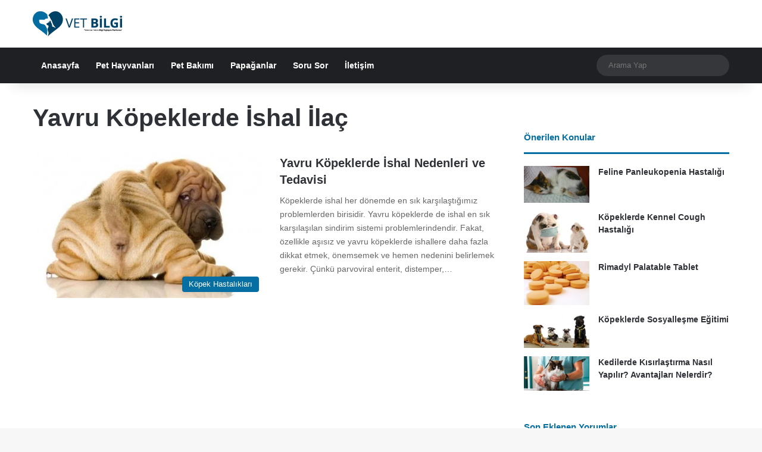

--- FILE ---
content_type: text/html; charset=UTF-8
request_url: https://www.vetbilgi.com/etiket/yavru-kopeklerde-ishal-ilac/
body_size: 20867
content:
<!DOCTYPE html><html lang="tr" class="" data-skin="light" prefix="og: https://ogp.me/ns#"><head><script data-no-optimize="1">var litespeed_docref=sessionStorage.getItem("litespeed_docref");litespeed_docref&&(Object.defineProperty(document,"referrer",{get:function(){return litespeed_docref}}),sessionStorage.removeItem("litespeed_docref"));</script> <meta charset="UTF-8" /><link rel="profile" href="https://gmpg.org/xfn/11" /><meta http-equiv='x-dns-prefetch-control' content='on'><link rel='dns-prefetch' href='//cdnjs.cloudflare.com' /><link rel='dns-prefetch' href='//ajax.googleapis.com' /><link rel='dns-prefetch' href='//fonts.googleapis.com' /><link rel='dns-prefetch' href='//fonts.gstatic.com' /><link rel='dns-prefetch' href='//s.gravatar.com' /><link rel='dns-prefetch' href='//www.google-analytics.com' /><style>img:is([sizes="auto" i], [sizes^="auto," i]) { contain-intrinsic-size: 3000px 1500px }</style><title>Yavru Köpeklerde İshal İlaç | VetBilgi</title><meta name="robots" content="follow, index, max-snippet:-1, max-video-preview:-1, max-image-preview:large"/><link rel="canonical" href="https://www.vetbilgi.com/etiket/yavru-kopeklerde-ishal-ilac/" /><meta property="og:locale" content="tr_TR" /><meta property="og:type" content="article" /><meta property="og:title" content="Yavru Köpeklerde İshal İlaç | VetBilgi" /><meta property="og:url" content="https://www.vetbilgi.com/etiket/yavru-kopeklerde-ishal-ilac/" /><meta property="og:site_name" content="VetBilgi" /><meta name="twitter:card" content="summary_large_image" /><meta name="twitter:title" content="Yavru Köpeklerde İshal İlaç | VetBilgi" /><meta name="twitter:label1" content="Yazılar" /><meta name="twitter:data1" content="1" /> <script type="application/ld+json" class="rank-math-schema">{"@context":"https://schema.org","@graph":[{"@type":"Person","@id":"https://www.vetbilgi.com/#person","name":"H\u00fcseyin \u00d6zeren"},{"@type":"WebSite","@id":"https://www.vetbilgi.com/#website","url":"https://www.vetbilgi.com","name":"VetBilgi","publisher":{"@id":"https://www.vetbilgi.com/#person"},"inLanguage":"tr"},{"@type":"BreadcrumbList","@id":"https://www.vetbilgi.com/etiket/yavru-kopeklerde-ishal-ilac/#breadcrumb","itemListElement":[{"@type":"ListItem","position":"1","item":{"@id":"https://www.vetbilgi.com","name":"Home"}},{"@type":"ListItem","position":"2","item":{"@id":"https://www.vetbilgi.com/etiket/yavru-kopeklerde-ishal-ilac/","name":"Yavru K\u00f6peklerde \u0130shal \u0130la\u00e7"}}]},{"@type":"CollectionPage","@id":"https://www.vetbilgi.com/etiket/yavru-kopeklerde-ishal-ilac/#webpage","url":"https://www.vetbilgi.com/etiket/yavru-kopeklerde-ishal-ilac/","name":"Yavru K\u00f6peklerde \u0130shal \u0130la\u00e7 | VetBilgi","isPartOf":{"@id":"https://www.vetbilgi.com/#website"},"inLanguage":"tr","breadcrumb":{"@id":"https://www.vetbilgi.com/etiket/yavru-kopeklerde-ishal-ilac/#breadcrumb"}}]}</script> <link rel="alternate" type="application/rss+xml" title="VetBilgi &raquo; akışı" href="https://www.vetbilgi.com/feed/" /><link rel="alternate" type="application/rss+xml" title="VetBilgi &raquo; yorum akışı" href="https://www.vetbilgi.com/comments/feed/" /> <script type="litespeed/javascript">try{if('undefined'!=typeof localStorage){var tieSkin=localStorage.getItem('tie-skin')}
var html=document.getElementsByTagName('html')[0].classList,htmlSkin='light';if(html.contains('dark-skin')){htmlSkin='dark'}
if(tieSkin!=null&&tieSkin!=htmlSkin){html.add('tie-skin-inverted');var tieSkinInverted=!0}
if(tieSkin=='dark'){html.add('dark-skin')}else if(tieSkin=='light'){html.remove('dark-skin')}}catch(e){console.log(e)}</script> <link rel="alternate" type="application/rss+xml" title="VetBilgi &raquo; Yavru Köpeklerde İshal İlaç etiket akışı" href="https://www.vetbilgi.com/etiket/yavru-kopeklerde-ishal-ilac/feed/" /><style type="text/css">:root{				
			--tie-preset-gradient-1: linear-gradient(135deg, rgba(6, 147, 227, 1) 0%, rgb(155, 81, 224) 100%);
			--tie-preset-gradient-2: linear-gradient(135deg, rgb(122, 220, 180) 0%, rgb(0, 208, 130) 100%);
			--tie-preset-gradient-3: linear-gradient(135deg, rgba(252, 185, 0, 1) 0%, rgba(255, 105, 0, 1) 100%);
			--tie-preset-gradient-4: linear-gradient(135deg, rgba(255, 105, 0, 1) 0%, rgb(207, 46, 46) 100%);
			--tie-preset-gradient-5: linear-gradient(135deg, rgb(238, 238, 238) 0%, rgb(169, 184, 195) 100%);
			--tie-preset-gradient-6: linear-gradient(135deg, rgb(74, 234, 220) 0%, rgb(151, 120, 209) 20%, rgb(207, 42, 186) 40%, rgb(238, 44, 130) 60%, rgb(251, 105, 98) 80%, rgb(254, 248, 76) 100%);
			--tie-preset-gradient-7: linear-gradient(135deg, rgb(255, 206, 236) 0%, rgb(152, 150, 240) 100%);
			--tie-preset-gradient-8: linear-gradient(135deg, rgb(254, 205, 165) 0%, rgb(254, 45, 45) 50%, rgb(107, 0, 62) 100%);
			--tie-preset-gradient-9: linear-gradient(135deg, rgb(255, 203, 112) 0%, rgb(199, 81, 192) 50%, rgb(65, 88, 208) 100%);
			--tie-preset-gradient-10: linear-gradient(135deg, rgb(255, 245, 203) 0%, rgb(182, 227, 212) 50%, rgb(51, 167, 181) 100%);
			--tie-preset-gradient-11: linear-gradient(135deg, rgb(202, 248, 128) 0%, rgb(113, 206, 126) 100%);
			--tie-preset-gradient-12: linear-gradient(135deg, rgb(2, 3, 129) 0%, rgb(40, 116, 252) 100%);
			--tie-preset-gradient-13: linear-gradient(135deg, #4D34FA, #ad34fa);
			--tie-preset-gradient-14: linear-gradient(135deg, #0057FF, #31B5FF);
			--tie-preset-gradient-15: linear-gradient(135deg, #FF007A, #FF81BD);
			--tie-preset-gradient-16: linear-gradient(135deg, #14111E, #4B4462);
			--tie-preset-gradient-17: linear-gradient(135deg, #F32758, #FFC581);

			
					--main-nav-background: #1f2024;
					--main-nav-secondry-background: rgba(0,0,0,0.2);
					--main-nav-primary-color: #0088ff;
					--main-nav-contrast-primary-color: #FFFFFF;
					--main-nav-text-color: #FFFFFF;
					--main-nav-secondry-text-color: rgba(225,255,255,0.5);
					--main-nav-main-border-color: rgba(255,255,255,0.07);
					--main-nav-secondry-border-color: rgba(255,255,255,0.04);
				
			}</style><meta name="viewport" content="width=device-width, initial-scale=1.0" /><style id="litespeed-ccss">:root{--tie-preset-gradient-1:linear-gradient(135deg,rgba(6,147,227,1) 0%,#9b51e0 100%);--tie-preset-gradient-2:linear-gradient(135deg,#7adcb4 0%,#00d082 100%);--tie-preset-gradient-3:linear-gradient(135deg,rgba(252,185,0,1) 0%,rgba(255,105,0,1) 100%);--tie-preset-gradient-4:linear-gradient(135deg,rgba(255,105,0,1) 0%,#cf2e2e 100%);--tie-preset-gradient-5:linear-gradient(135deg,#eee 0%,#a9b8c3 100%);--tie-preset-gradient-6:linear-gradient(135deg,#4aeadc 0%,#9778d1 20%,#cf2aba 40%,#ee2c82 60%,#fb6962 80%,#fef84c 100%);--tie-preset-gradient-7:linear-gradient(135deg,#ffceec 0%,#9896f0 100%);--tie-preset-gradient-8:linear-gradient(135deg,#fecda5 0%,#fe2d2d 50%,#6b003e 100%);--tie-preset-gradient-9:linear-gradient(135deg,#ffcb70 0%,#c751c0 50%,#4158d0 100%);--tie-preset-gradient-10:linear-gradient(135deg,#fff5cb 0%,#b6e3d4 50%,#33a7b5 100%);--tie-preset-gradient-11:linear-gradient(135deg,#caf880 0%,#71ce7e 100%);--tie-preset-gradient-12:linear-gradient(135deg,#020381 0%,#2874fc 100%);--tie-preset-gradient-13:linear-gradient(135deg,#4d34fa,#ad34fa);--tie-preset-gradient-14:linear-gradient(135deg,#0057ff,#31b5ff);--tie-preset-gradient-15:linear-gradient(135deg,#ff007a,#ff81bd);--tie-preset-gradient-16:linear-gradient(135deg,#14111e,#4b4462);--tie-preset-gradient-17:linear-gradient(135deg,#f32758,#ffc581);--main-nav-background:#1f2024;--main-nav-secondry-background:rgba(0,0,0,.2);--main-nav-primary-color:#08f;--main-nav-contrast-primary-color:#fff;--main-nav-text-color:#fff;--main-nav-secondry-text-color:rgba(225,255,255,.5);--main-nav-main-border-color:rgba(255,255,255,.07);--main-nav-secondry-border-color:rgba(255,255,255,.04)}body{--wp--preset--color--black:#000;--wp--preset--color--cyan-bluish-gray:#abb8c3;--wp--preset--color--white:#fff;--wp--preset--color--pale-pink:#f78da7;--wp--preset--color--vivid-red:#cf2e2e;--wp--preset--color--luminous-vivid-orange:#ff6900;--wp--preset--color--luminous-vivid-amber:#fcb900;--wp--preset--color--light-green-cyan:#7bdcb5;--wp--preset--color--vivid-green-cyan:#00d084;--wp--preset--color--pale-cyan-blue:#8ed1fc;--wp--preset--color--vivid-cyan-blue:#0693e3;--wp--preset--color--vivid-purple:#9b51e0;--wp--preset--gradient--vivid-cyan-blue-to-vivid-purple:linear-gradient(135deg,rgba(6,147,227,1) 0%,#9b51e0 100%);--wp--preset--gradient--light-green-cyan-to-vivid-green-cyan:linear-gradient(135deg,#7adcb4 0%,#00d082 100%);--wp--preset--gradient--luminous-vivid-amber-to-luminous-vivid-orange:linear-gradient(135deg,rgba(252,185,0,1) 0%,rgba(255,105,0,1) 100%);--wp--preset--gradient--luminous-vivid-orange-to-vivid-red:linear-gradient(135deg,rgba(255,105,0,1) 0%,#cf2e2e 100%);--wp--preset--gradient--very-light-gray-to-cyan-bluish-gray:linear-gradient(135deg,#eee 0%,#a9b8c3 100%);--wp--preset--gradient--cool-to-warm-spectrum:linear-gradient(135deg,#4aeadc 0%,#9778d1 20%,#cf2aba 40%,#ee2c82 60%,#fb6962 80%,#fef84c 100%);--wp--preset--gradient--blush-light-purple:linear-gradient(135deg,#ffceec 0%,#9896f0 100%);--wp--preset--gradient--blush-bordeaux:linear-gradient(135deg,#fecda5 0%,#fe2d2d 50%,#6b003e 100%);--wp--preset--gradient--luminous-dusk:linear-gradient(135deg,#ffcb70 0%,#c751c0 50%,#4158d0 100%);--wp--preset--gradient--pale-ocean:linear-gradient(135deg,#fff5cb 0%,#b6e3d4 50%,#33a7b5 100%);--wp--preset--gradient--electric-grass:linear-gradient(135deg,#caf880 0%,#71ce7e 100%);--wp--preset--gradient--midnight:linear-gradient(135deg,#020381 0%,#2874fc 100%);--wp--preset--font-size--small:13px;--wp--preset--font-size--medium:20px;--wp--preset--font-size--large:36px;--wp--preset--font-size--x-large:42px;--wp--preset--spacing--20:.44rem;--wp--preset--spacing--30:.67rem;--wp--preset--spacing--40:1rem;--wp--preset--spacing--50:1.5rem;--wp--preset--spacing--60:2.25rem;--wp--preset--spacing--70:3.38rem;--wp--preset--spacing--80:5.06rem;--wp--preset--shadow--natural:6px 6px 9px rgba(0,0,0,.2);--wp--preset--shadow--deep:12px 12px 50px rgba(0,0,0,.4);--wp--preset--shadow--sharp:6px 6px 0px rgba(0,0,0,.2);--wp--preset--shadow--outlined:6px 6px 0px -3px rgba(255,255,255,1),6px 6px rgba(0,0,0,1);--wp--preset--shadow--crisp:6px 6px 0px rgba(0,0,0,1)}:root{--brand-color:#0669ff;--dark-brand-color:#0051cc;--bright-color:#fff;--base-color:#2c2f34}html{-ms-touch-action:manipulation;touch-action:manipulation;-webkit-text-size-adjust:100%;-ms-text-size-adjust:100%}aside,header,nav{display:block}a{background-color:transparent}img{border-style:none}button,input{font:inherit}button,input{overflow:visible}button,input{margin:0}button{text-transform:none}button,[type=submit]{-webkit-appearance:button}button::-moz-focus-inner,input::-moz-focus-inner{border:0;padding:0}button:-moz-focusring,input:-moz-focusring{outline:1px dotted ButtonText}[type=search]{-webkit-appearance:textfield}[type=search]::-webkit-search-cancel-button,[type=search]::-webkit-search-decoration{-webkit-appearance:none}*{padding:0;margin:0;list-style:none;border:0;outline:none;box-sizing:border-box}*:before,*:after{box-sizing:border-box}body{background:#f7f7f7;color:var(--base-color);font-family:-apple-system,BlinkMacSystemFont,"Segoe UI",Roboto,Oxygen,Oxygen-Sans,Ubuntu,Cantarell,"Helvetica Neue","Open Sans",Arial,sans-serif;font-size:13px;line-height:21px}h1,h2,.the-subtitle{line-height:1.4;font-weight:600}h1{font-size:41px;font-weight:700}h2{font-size:27px}.the-subtitle{font-size:17px}a{color:var(--base-color);text-decoration:none}img{max-width:100%;height:auto}p{line-height:1.7}.screen-reader-text{clip:rect(1px,1px,1px,1px);position:absolute!important;height:1px;width:1px;overflow:hidden}.header-layout-3.no-stream-item .logo-container{width:100%;float:none}[class^=tie-icon-]{font-family:'tiefonticon'!important;speak:never;font-style:normal;font-weight:400;font-variant:normal;text-transform:none;line-height:1;-webkit-font-smoothing:antialiased;-moz-osx-font-smoothing:grayscale;display:inline-block}body.tie-no-js a.remove{display:none!important}body.tie-no-js [class^=tie-icon-]{visibility:hidden!important}body.tie-no-js [class^=tie-icon-]:before{content:"\f105"}.tie-popup,#autocomplete-suggestions{display:none}.container{margin-right:auto;margin-left:auto;padding-left:15px;padding-right:15px}.container:after{content:"";display:table;clear:both}@media (min-width:768px){.container{width:100%}}@media (min-width:1200px){.container{max-width:1200px}}.tie-row{margin-left:-15px;margin-right:-15px}.tie-row:after{content:"";display:table;clear:both}.tie-col-md-4,.tie-col-md-8,.tie-col-xs-12{position:relative;min-height:1px;padding-left:15px;padding-right:15px}.tie-col-xs-12{float:left}.tie-col-xs-12{width:100%}@media (min-width:992px){.tie-col-md-4,.tie-col-md-8{float:left}.tie-col-md-4{width:33.33333%}.tie-col-md-8{width:66.66667%}}.clearfix:before,.clearfix:after{content:"20";display:block;height:0;overflow:hidden}.clearfix:after{clear:both}.tie-container,#tie-wrapper{height:100%;min-height:650px}.tie-container{position:relative;overflow:hidden}#tie-wrapper{background:#fff;position:relative;z-index:108;height:100%;margin:0 auto}.container-wrapper{background:#fff;border:1px solid rgba(0,0,0,.1);border-radius:2px;padding:30px}#content{margin-top:30px}@media (max-width:991px){#content{margin-top:15px}}.site-content{-ms-word-wrap:break-word;word-wrap:break-word}.theme-header{background:#fff;position:relative;z-index:999}.theme-header:after{content:"";display:table;clear:both}.theme-header.has-shadow{box-shadow:rgba(0,0,0,.1) 0px 25px 20px -20px}#menu-components-wrap{display:-webkit-flex;display:-ms-flexbox;display:flex;-webkit-justify-content:space-between;-ms-flex-pack:justify;justify-content:space-between;width:100%;-webkit-flex-wrap:wrap;-ms-flex-wrap:wrap;flex-wrap:wrap}.logo-row{position:relative}#logo{margin-top:40px;margin-bottom:40px;display:block;float:left}#logo img{vertical-align:middle}#logo a{display:inline-block}@media (max-width:991px){#theme-header.has-normal-width-logo #logo{margin:14px 0!important;text-align:left;line-height:1}#theme-header.has-normal-width-logo #logo img{width:auto;height:auto;max-width:190px}}@media (max-width:479px){#theme-header.has-normal-width-logo #logo img{max-width:160px;max-height:60px!important}}@media (max-width:991px){#theme-header.mobile-header-default:not(.header-layout-1) #logo{-webkit-flex-grow:10;-ms-flex-positive:10;flex-grow:10}}.components{display:-webkit-flex;display:-ms-flexbox;display:flex;-webkit-align-items:center;-ms-flex-align:center;align-items:center;-webkit-justify-content:end;-ms-flex-pack:end;justify-content:end}.components>li{position:relative}.components>li>a{display:block;position:relative;width:30px;text-align:center;font-size:16px;white-space:nowrap}.components .search-bar form{width:auto;background:rgba(255,255,255,.1);line-height:36px;border-radius:50px;position:relative}.components #search-input{border:0;width:100%;background:0 0;padding:0 35px 0 20px;border-radius:0;font-size:inherit}.components #search-submit{position:absolute;right:0;top:0;width:40px;line-height:inherit;color:#777;background:0 0;font-size:15px;padding:0;border:none}@media (max-width:991px){.logo-container{border-width:0;display:-webkit-flex;display:-ms-flexbox;display:flex;-webkit-flex-flow:row nowrap;-ms-flex-flow:row nowrap;flex-flow:row nowrap;-webkit-align-items:center;-ms-flex-align:center;align-items:center;-webkit-justify-content:space-between;-ms-flex-pack:justify;justify-content:space-between}}.mobile-header-components{display:none;z-index:10;height:30px;line-height:30px;-webkit-flex-wrap:nowrap;-ms-flex-wrap:nowrap;flex-wrap:nowrap;-webkit-flex:1 1 0%;-ms-flex:1 1 0%;flex:1 1 0%}.mobile-header-components .components{float:none;display:-webkit-flex!important;display:-ms-flexbox!important;display:flex!important;-webkit-justify-content:stretch;-ms-flex-pack:stretch;justify-content:stretch}.mobile-header-components .components li.custom-menu-link{display:inline-block;float:none}.mobile-header-components .components li.custom-menu-link>a{width:20px;padding-bottom:15px}.mobile-header-components [class^=tie-icon-]{font-size:18px;width:20px;height:20px;vertical-align:middle}.mobile-header-components .tie-mobile-menu-icon{font-size:20px}.mobile-header-components .nav-icon{display:inline-block;width:20px;height:2px;background-color:var(--base-color);position:relative;top:-4px}.mobile-header-components .nav-icon:before,.mobile-header-components .nav-icon:after{position:absolute;right:0;background-color:var(--base-color);content:'';display:block;width:100%;height:100%;-webkit-transform:translateZ(0);transform:translateZ(0);-webkit-backface-visibility:hidden;backface-visibility:hidden}.mobile-header-components .nav-icon:before{-webkit-transform:translateY(-7px);-ms-transform:translateY(-7px);transform:translateY(-7px)}.mobile-header-components .nav-icon:after{-webkit-transform:translateY(7px);-ms-transform:translateY(7px);transform:translateY(7px)}#mobile-header-components-area_1 .components li.custom-menu-link>a{margin-right:15px}#mobile-header-components-area_2 .components{-webkit-flex-direction:row-reverse;-ms-flex-direction:row-reverse;flex-direction:row-reverse}#mobile-header-components-area_2 .components li.custom-menu-link>a{margin-left:15px}@media (max-width:991px){.logo-container:before,.logo-container:after{height:1px}#tie-body #mobile-container,.mobile-header-components{display:block}}@media (max-width:991px){.theme-header .components{display:none}}.main-nav-wrapper{position:relative;z-index:4}.main-nav{background-color:var(--main-nav-background);color:var(--main-nav-primary-color);position:relative;border:1px solid var(--main-nav-main-border-color);border-width:1px 0}.main-menu-wrapper{position:relative}@media (min-width:992px){.header-menu .menu{display:-webkit-flex;display:-ms-flexbox;display:flex}.header-menu .menu a{display:block;position:relative}.header-menu .menu>li>a{white-space:nowrap}#main-nav{z-index:9;line-height:60px}.main-menu .menu>li>a{padding:0 14px;font-size:14px;font-weight:700}.main-nav .menu a,.main-nav .components li a{color:var(--main-nav-text-color)}.main-nav-dark{--main-nav-background:#1f2024;--main-nav-secondry-background:rgba(0,0,0,.2);--main-nav-primary-color:var(--brand-color);--main-nav-contrast-primary-color:var(--bright-color);--main-nav-text-color:#fff;--main-nav-secondry-text-color:rgba(225,255,255,.5);--main-nav-main-border-color:rgba(255,255,255,.07);--main-nav-secondry-border-color:rgba(255,255,255,.04)}.main-nav-dark .main-nav{border-width:0}}@media only screen and (min-width:992px) and (max-width:1100px){.main-nav .menu>li:not(.is-icon-only)>a{padding-left:7px;padding-right:7px}.main-nav .menu>li:not(.is-icon-only)>a:before{display:none}}@media (max-width:991px){#tie-wrapper header#theme-header{box-shadow:none;background:0 0!important}.logo-container{border-width:0;box-shadow:0 3px 7px 0 rgba(0,0,0,.1)}.logo-container{background-color:#fff}.header-layout-3 .main-nav-wrapper{display:none}.main-menu-wrapper .main-menu-wrap{width:100%}}.magazine2 .container-wrapper{border-width:0;padding:0;background-color:transparent;opacity:.99}@media (min-width:992px){.magazine2.sidebar-right .sidebar{padding-left:40px}}.magazine2.archive .wide-post-box .container-wrapper{padding-top:0}.magazine2 .mag-box,.magazine2 .sidebar .container-wrapper{margin-bottom:50px}@media (max-width:991px){.magazine2 .mag-box,.magazine2 .sidebar .container-wrapper{margin-bottom:30px}}.magazine2.archive:not(.bbpress) .entry-header-outer{margin-bottom:30px}@media (max-width:991px){.magazine2.archive:not(.bbpress) .entry-header-outer{margin-bottom:20px}}.main-nav-dark .main-nav input{color:#ccc}input{border:1px solid rgba(0,0,0,.1);color:var(--base-color);font-size:13px;outline:none;padding:10px 12px;line-height:23px;border-radius:2px;max-width:100%;background-color:transparent}input:not([type=checkbox]):not([type=radio]){-webkit-appearance:none;-moz-appearance:none;appearance:none;outline:none}@media (max-width:767px){input:not([type=submit]){font-size:16px!important}}[type=submit]{width:auto;position:relative;background-color:var(--tie-buttons-color,var(--brand-color));color:var(--tie-buttons-text,var(--bright-color));border-radius:var(--tie-buttons-radius,2px);border:var(--tie-buttons-border-width,0) solid var(--tie-buttons-border-color,var(--brand-color));padding:10px 25px;margin:0;font-weight:600;font-size:14px;display:inline-block;text-align:center;line-height:21px;text-decoration:none;vertical-align:middle;-webkit-appearance:none;-moz-appearance:none;appearance:none}@media (min-width:992px){.sidebar-right .main-content{float:left}.sidebar-right .sidebar{float:right}.sidebar-right.magazine2 .main-content{padding-right:5px}}.post-thumb{position:relative;height:100%;display:block;-webkit-backface-visibility:hidden;backface-visibility:hidden;-webkit-transform:rotate(0);-ms-transform:rotate(0);transform:rotate(0)}.post-thumb img{width:100%;display:block}.post-thumb .post-cat-wrap{position:absolute;bottom:10px;margin:0;right:10px}.post-meta{margin:10px 0 8px;font-size:12px;overflow:hidden}.post-meta{color:#666}.post-cat-wrap{position:relative;z-index:3;margin-bottom:5px;font-weight:400;font-family:inherit!important;line-height:0;display:block}.post-cat{display:inline-block;background:var(--brand-color);color:var(--bright-color);padding:0 11px;font-size:13px;line-height:2em;margin-right:4px;position:relative;white-space:nowrap;word-wrap:normal;letter-spacing:0;border-radius:4px}.post-cat:first-child:last-child{margin:0}@media (max-width:767px){.container-wrapper{padding:20px 15px}}.mag-box-container{position:relative}.mag-box .posts-items li:nth-child(1){margin-top:0}.mag-box{margin-bottom:30px;clear:both}@media (max-width:991px){.mag-box{margin-bottom:15px}}.mag-box .posts-items{clear:both;margin:0 -2%}.mag-box .posts-items li{float:left;width:50%;margin-top:24px;padding:0 2%}@media (max-width:670px){.mag-box .posts-items li{width:100%}}.mag-box .post-title{font-size:20px;line-height:1.4}.mag-box .post-meta{margin:0 0 3px}.mag-box .post-excerpt{margin-top:10px;color:#666;word-break:break-word;font-size:14px}.no-small-thumbs.post-widget-body{padding-left:0!important}.archive:not(.bbpress) .entry-header-outer{border-radius:2px;border-bottom-right-radius:0;border-bottom-left-radius:0}.archive:not(.bbpress) .main-content>div:last-child{margin-bottom:0}.archive:not(.bbpress) .mag-box .container-wrapper{border-top-width:0;border-radius:2px;border-top-left-radius:0;border-top-right-radius:0}.archive:not(.bbpress) .mag-box{margin-bottom:0}.archive .wide-post-box .container-wrapper{padding-top:40px}.block-head-2 .the-global-title{position:relative;font-size:17px;padding:0 0 15px;margin-bottom:20px;border-bottom:3px solid var(--brand-color);color:var(--brand-color)}.wide-post-box .posts-items{margin:0}.wide-post-box .posts-items li{width:100%;padding:0;display:-webkit-flex!important;display:-ms-flexbox!important;display:flex!important}.wide-post-box .posts-items li .post-title{font-size:20px}.wide-post-box .posts-items li .post-thumb{margin-right:25px;float:none;-webkit-flex:0 0 50%;-ms-flex:0 0 50%;flex:0 0 50%;width:50%;max-width:420px}@media (max-width:767px){.wide-post-box .posts-items li .post-thumb{-webkit-flex:1 0 40%;-ms-flex:1 0 40%;flex:1 0 40%;width:40%;max-width:40%;margin-right:3.55%}}.wide-post-box .posts-items li .post-details{-webkit-flex:1 1 auto;-ms-flex:1 1 auto;flex:1 1 auto;padding:0!important}@media (max-width:580px){.wide-post-box .posts-items li{-webkit-flex-direction:column;-ms-flex-direction:column;flex-direction:column}.wide-post-box .posts-items li .post-thumb{width:100%;-webkit-flex:1 0 100%;-ms-flex:1 0 100%;flex:1 0 100%;max-width:100%;margin:0 0 10px}.wide-post-box .posts-items li .post-meta{width:100%}}.side-aside{position:fixed;top:0;z-index:111;visibility:hidden;width:350px;max-width:100%;height:100%;background:#fff;background-repeat:no-repeat;background-position:center top;background-size:cover;overflow-y:auto}@media (min-width:992px){.side-aside{right:0;-webkit-transform:translate(350px,0);-ms-transform:translate(350px,0);transform:translate(350px,0)}.side-aside:not(.slide-sidebar-desktop){display:none}}.dark-skin{--lazyload-loading-color:#161717}.dark-skin{background-color:var(--tie-dark-skin-bg-main,#1f2024);color:#fff}.dark-skin input:not([type=submit]){color:#ccc}.dark-skin a:not(:hover){color:#fff}.dark-skin input:not([type=submit]){border-color:rgba(255,255,255,.1)}.sidebar .container-wrapper{margin-bottom:30px}@media (max-width:991px){.sidebar .container-wrapper{margin-bottom:15px}}body:not(.has-builder) .sidebar .container-wrapper:last-child{margin-bottom:0}@media (max-width:991px){.has-sidebar .sidebar{margin-top:15px}.magazine2.has-sidebar .sidebar{margin-top:40px}}.widget-title{position:relative}.widget-title .the-subtitle{font-size:15px;min-height:15px}.post-widget-body{padding-left:125px}.post-widget-body .post-title{font-size:14px;line-height:1.4;margin-bottom:5px}.post-widget-thumbnail{float:left;margin-right:15px;position:relative}.post-widget-thumbnail img.tie-small-image{width:110px}.widget li{padding:6px 0}.widget li:first-child{padding-top:0}.widget li:last-child{padding-bottom:0;border-bottom:0}.widget li:after{clear:both;display:table;content:""}.widget .post-meta{margin:2px 0 0;font-size:11px;line-height:17px}form.search-form{overflow:auto;position:relative;width:100%;margin-top:10px}.search-field{float:left;width:73%;padding:8px 15px}.search-submit[type=submit]{float:right;padding:10px 5px;margin-left:2%;width:25%}.recent-comments-widget .comment-author{font-weight:700;display:block;font-size:14px}.recent-comments-widget .post-widget-body{padding-left:80px}li.widget-post-list,.recent-comments-widget li{padding:7px 0;position:relative}.widget-posts-list-container{position:relative}@media (min-width:992px){.theme-header .logo-row>div{height:auto!important}}#mobile-container{display:none;padding:10px 30px 30px}#mobile-menu{margin-bottom:20px;position:relative;padding-top:15px}#mobile-search .search-form{overflow:hidden;position:relative}#mobile-search .search-form:after{position:absolute;content:"\f002";font-family:'tiefonticon';top:4px;right:10px;line-height:30px;width:30px;font-size:16px;border-radius:50%;text-align:center;color:#fff}#mobile-search .search-field{background-color:rgba(0,0,0,.05);border-color:rgba(255,255,255,.1);color:#fff;width:100%;border-radius:50px;padding:7px 45px 7px 20px}#mobile-search .search-submit{background:0 0;font-size:0;width:35px;height:38px;position:absolute;top:0;right:5px;z-index:1}#mobile-search input::-webkit-input-placeholder{color:rgba(255,255,255,.6)}#mobile-search input::-moz-placeholder{color:rgba(255,255,255,.6)}#mobile-search input:-moz-placeholder{color:rgba(255,255,255,.6)}#mobile-search input:-ms-input-placeholder{color:rgba(255,255,255,.6)}#tie-wrapper:after{position:absolute;z-index:1000;top:-10%;left:-50%;width:0;height:0;background:rgba(0,0,0,.2);content:'';opacity:0}@media (max-width:991px){.side-aside.appear-from-left{left:0;-webkit-transform:translate(-100%,0);-ms-transform:translate(-100%,0);transform:translate(-100%,0)}}.is-desktop .side-aside .has-custom-scroll{padding:50px 0 0}.side-aside:after{position:absolute;top:0;left:0;width:100%;height:100%;background:rgba(0,0,0,.2);content:'';opacity:1}a.remove{position:absolute;top:0;right:0;display:block;speak:never;-webkit-font-smoothing:antialiased;-moz-osx-font-smoothing:grayscale;width:20px;height:20px;display:block;line-height:20px;text-align:center;font-size:15px}a.remove:before{content:"\e117";font-family:'tiefonticon';color:#e74c3c}a.remove.big-btn{width:25px;height:25px;line-height:25px;font-size:22px}a.remove.light-btn:not(:hover):before{color:#fff}.side-aside a.remove{z-index:1;top:15px;left:50%;right:auto;-webkit-transform:translateX(-50%);-ms-transform:translateX(-50%);transform:translateX(-50%)}.side-aside a.remove:not(:hover):before{color:#111}.side-aside.dark-skin a.remove:not(:hover):before{color:#fff}.tie-popup a.remove{-webkit-transform:scale(.2);-ms-transform:scale(.2);transform:scale(.2);opacity:0;top:15px;right:15px;z-index:1}.theiaStickySidebar:after{content:"";display:table;clear:both}.side-aside,.has-custom-scroll{overflow-x:hidden;scrollbar-width:thin}.side-aside::-webkit-scrollbar,.has-custom-scroll::-webkit-scrollbar{width:5px}.side-aside::-webkit-scrollbar-track,.has-custom-scroll::-webkit-scrollbar-track{background:0 0}.side-aside::-webkit-scrollbar-thumb,.has-custom-scroll::-webkit-scrollbar-thumb{border-radius:20px;background:rgba(0,0,0,.2)}.dark-skin .has-custom-scroll::-webkit-scrollbar-thumb{background:#000}.tie-popup{position:fixed;z-index:99999;left:0;top:0;height:100%;width:100%;background-color:rgba(0,0,0,.5);display:none;-webkit-perspective:600px;perspective:600px}.pop-up-live-search{will-change:transform,opacity;-webkit-transform:scale(.7);-ms-transform:scale(.7);transform:scale(.7);opacity:0}.tie-popup-search-wrap::-webkit-input-placeholder{color:#fff}.tie-popup-search-wrap::-moz-placeholder{color:#fff}.tie-popup-search-wrap:-moz-placeholder{color:#fff}.tie-popup-search-wrap:-ms-input-placeholder{color:#fff}.tie-popup-search-wrap form{position:relative;height:80px;margin-bottom:20px}.popup-search-wrap-inner{position:relative;padding:80px 15px 0;margin:0 auto;max-width:800px}input.tie-popup-search-input{width:100%;height:80px;line-height:80px;background:rgba(0,0,0,.7)!important;font-weight:500;font-size:22px;border:0;padding-right:80px;padding-left:30px;color:#fff;border-radius:5px}button.tie-popup-search-submit{font-size:28px;color:#666;position:absolute;right:5px;top:15px;background:0 0!important}#tie-popup-search-mobile .popup-search-wrap-inner{padding-top:50px}#tie-popup-search-mobile input.tie-popup-search-input{height:50px;line-height:1;padding-left:20px;padding-right:50px}#tie-popup-search-mobile button.tie-popup-search-submit{font-size:16px;top:9px;right:0}#autocomplete-suggestions{overflow:auto;padding:20px;color:#eee;position:absolute;display:none;width:370px;z-index:9999;margin-top:15px}.tie-icon-search:before{content:"\f002"}.tie-icon-random:before{content:"\f074"}.tie-icon-moon:before{content:"\f10d"}:root:root{--brand-color:#036da1;--dark-brand-color:#003b6f;--bright-color:#fff;--base-color:#2c2f34}:root:root{--brand-color:#036da1;--dark-brand-color:#003b6f;--bright-color:#fff;--base-color:#2c2f34}</style><link rel="preload" data-asynced="1" data-optimized="2" as="style" onload="this.onload=null;this.rel='stylesheet'" href="https://www.vetbilgi.com/wp-content/litespeed/ucss/d903baf33f47ed6340a3c66f286ef87c.css?ver=b5188" /><script data-optimized="1" type="litespeed/javascript" data-src="https://www.vetbilgi.com/wp-content/plugins/litespeed-cache/assets/js/css_async.min.js"></script> <style id='global-styles-inline-css' type='text/css'>:root{--wp--preset--aspect-ratio--square: 1;--wp--preset--aspect-ratio--4-3: 4/3;--wp--preset--aspect-ratio--3-4: 3/4;--wp--preset--aspect-ratio--3-2: 3/2;--wp--preset--aspect-ratio--2-3: 2/3;--wp--preset--aspect-ratio--16-9: 16/9;--wp--preset--aspect-ratio--9-16: 9/16;--wp--preset--color--black: #000000;--wp--preset--color--cyan-bluish-gray: #abb8c3;--wp--preset--color--white: #ffffff;--wp--preset--color--pale-pink: #f78da7;--wp--preset--color--vivid-red: #cf2e2e;--wp--preset--color--luminous-vivid-orange: #ff6900;--wp--preset--color--luminous-vivid-amber: #fcb900;--wp--preset--color--light-green-cyan: #7bdcb5;--wp--preset--color--vivid-green-cyan: #00d084;--wp--preset--color--pale-cyan-blue: #8ed1fc;--wp--preset--color--vivid-cyan-blue: #0693e3;--wp--preset--color--vivid-purple: #9b51e0;--wp--preset--gradient--vivid-cyan-blue-to-vivid-purple: linear-gradient(135deg,rgba(6,147,227,1) 0%,rgb(155,81,224) 100%);--wp--preset--gradient--light-green-cyan-to-vivid-green-cyan: linear-gradient(135deg,rgb(122,220,180) 0%,rgb(0,208,130) 100%);--wp--preset--gradient--luminous-vivid-amber-to-luminous-vivid-orange: linear-gradient(135deg,rgba(252,185,0,1) 0%,rgba(255,105,0,1) 100%);--wp--preset--gradient--luminous-vivid-orange-to-vivid-red: linear-gradient(135deg,rgba(255,105,0,1) 0%,rgb(207,46,46) 100%);--wp--preset--gradient--very-light-gray-to-cyan-bluish-gray: linear-gradient(135deg,rgb(238,238,238) 0%,rgb(169,184,195) 100%);--wp--preset--gradient--cool-to-warm-spectrum: linear-gradient(135deg,rgb(74,234,220) 0%,rgb(151,120,209) 20%,rgb(207,42,186) 40%,rgb(238,44,130) 60%,rgb(251,105,98) 80%,rgb(254,248,76) 100%);--wp--preset--gradient--blush-light-purple: linear-gradient(135deg,rgb(255,206,236) 0%,rgb(152,150,240) 100%);--wp--preset--gradient--blush-bordeaux: linear-gradient(135deg,rgb(254,205,165) 0%,rgb(254,45,45) 50%,rgb(107,0,62) 100%);--wp--preset--gradient--luminous-dusk: linear-gradient(135deg,rgb(255,203,112) 0%,rgb(199,81,192) 50%,rgb(65,88,208) 100%);--wp--preset--gradient--pale-ocean: linear-gradient(135deg,rgb(255,245,203) 0%,rgb(182,227,212) 50%,rgb(51,167,181) 100%);--wp--preset--gradient--electric-grass: linear-gradient(135deg,rgb(202,248,128) 0%,rgb(113,206,126) 100%);--wp--preset--gradient--midnight: linear-gradient(135deg,rgb(2,3,129) 0%,rgb(40,116,252) 100%);--wp--preset--font-size--small: 13px;--wp--preset--font-size--medium: 20px;--wp--preset--font-size--large: 36px;--wp--preset--font-size--x-large: 42px;--wp--preset--spacing--20: 0.44rem;--wp--preset--spacing--30: 0.67rem;--wp--preset--spacing--40: 1rem;--wp--preset--spacing--50: 1.5rem;--wp--preset--spacing--60: 2.25rem;--wp--preset--spacing--70: 3.38rem;--wp--preset--spacing--80: 5.06rem;--wp--preset--shadow--natural: 6px 6px 9px rgba(0, 0, 0, 0.2);--wp--preset--shadow--deep: 12px 12px 50px rgba(0, 0, 0, 0.4);--wp--preset--shadow--sharp: 6px 6px 0px rgba(0, 0, 0, 0.2);--wp--preset--shadow--outlined: 6px 6px 0px -3px rgba(255, 255, 255, 1), 6px 6px rgba(0, 0, 0, 1);--wp--preset--shadow--crisp: 6px 6px 0px rgba(0, 0, 0, 1);}:where(.is-layout-flex){gap: 0.5em;}:where(.is-layout-grid){gap: 0.5em;}body .is-layout-flex{display: flex;}.is-layout-flex{flex-wrap: wrap;align-items: center;}.is-layout-flex > :is(*, div){margin: 0;}body .is-layout-grid{display: grid;}.is-layout-grid > :is(*, div){margin: 0;}:where(.wp-block-columns.is-layout-flex){gap: 2em;}:where(.wp-block-columns.is-layout-grid){gap: 2em;}:where(.wp-block-post-template.is-layout-flex){gap: 1.25em;}:where(.wp-block-post-template.is-layout-grid){gap: 1.25em;}.has-black-color{color: var(--wp--preset--color--black) !important;}.has-cyan-bluish-gray-color{color: var(--wp--preset--color--cyan-bluish-gray) !important;}.has-white-color{color: var(--wp--preset--color--white) !important;}.has-pale-pink-color{color: var(--wp--preset--color--pale-pink) !important;}.has-vivid-red-color{color: var(--wp--preset--color--vivid-red) !important;}.has-luminous-vivid-orange-color{color: var(--wp--preset--color--luminous-vivid-orange) !important;}.has-luminous-vivid-amber-color{color: var(--wp--preset--color--luminous-vivid-amber) !important;}.has-light-green-cyan-color{color: var(--wp--preset--color--light-green-cyan) !important;}.has-vivid-green-cyan-color{color: var(--wp--preset--color--vivid-green-cyan) !important;}.has-pale-cyan-blue-color{color: var(--wp--preset--color--pale-cyan-blue) !important;}.has-vivid-cyan-blue-color{color: var(--wp--preset--color--vivid-cyan-blue) !important;}.has-vivid-purple-color{color: var(--wp--preset--color--vivid-purple) !important;}.has-black-background-color{background-color: var(--wp--preset--color--black) !important;}.has-cyan-bluish-gray-background-color{background-color: var(--wp--preset--color--cyan-bluish-gray) !important;}.has-white-background-color{background-color: var(--wp--preset--color--white) !important;}.has-pale-pink-background-color{background-color: var(--wp--preset--color--pale-pink) !important;}.has-vivid-red-background-color{background-color: var(--wp--preset--color--vivid-red) !important;}.has-luminous-vivid-orange-background-color{background-color: var(--wp--preset--color--luminous-vivid-orange) !important;}.has-luminous-vivid-amber-background-color{background-color: var(--wp--preset--color--luminous-vivid-amber) !important;}.has-light-green-cyan-background-color{background-color: var(--wp--preset--color--light-green-cyan) !important;}.has-vivid-green-cyan-background-color{background-color: var(--wp--preset--color--vivid-green-cyan) !important;}.has-pale-cyan-blue-background-color{background-color: var(--wp--preset--color--pale-cyan-blue) !important;}.has-vivid-cyan-blue-background-color{background-color: var(--wp--preset--color--vivid-cyan-blue) !important;}.has-vivid-purple-background-color{background-color: var(--wp--preset--color--vivid-purple) !important;}.has-black-border-color{border-color: var(--wp--preset--color--black) !important;}.has-cyan-bluish-gray-border-color{border-color: var(--wp--preset--color--cyan-bluish-gray) !important;}.has-white-border-color{border-color: var(--wp--preset--color--white) !important;}.has-pale-pink-border-color{border-color: var(--wp--preset--color--pale-pink) !important;}.has-vivid-red-border-color{border-color: var(--wp--preset--color--vivid-red) !important;}.has-luminous-vivid-orange-border-color{border-color: var(--wp--preset--color--luminous-vivid-orange) !important;}.has-luminous-vivid-amber-border-color{border-color: var(--wp--preset--color--luminous-vivid-amber) !important;}.has-light-green-cyan-border-color{border-color: var(--wp--preset--color--light-green-cyan) !important;}.has-vivid-green-cyan-border-color{border-color: var(--wp--preset--color--vivid-green-cyan) !important;}.has-pale-cyan-blue-border-color{border-color: var(--wp--preset--color--pale-cyan-blue) !important;}.has-vivid-cyan-blue-border-color{border-color: var(--wp--preset--color--vivid-cyan-blue) !important;}.has-vivid-purple-border-color{border-color: var(--wp--preset--color--vivid-purple) !important;}.has-vivid-cyan-blue-to-vivid-purple-gradient-background{background: var(--wp--preset--gradient--vivid-cyan-blue-to-vivid-purple) !important;}.has-light-green-cyan-to-vivid-green-cyan-gradient-background{background: var(--wp--preset--gradient--light-green-cyan-to-vivid-green-cyan) !important;}.has-luminous-vivid-amber-to-luminous-vivid-orange-gradient-background{background: var(--wp--preset--gradient--luminous-vivid-amber-to-luminous-vivid-orange) !important;}.has-luminous-vivid-orange-to-vivid-red-gradient-background{background: var(--wp--preset--gradient--luminous-vivid-orange-to-vivid-red) !important;}.has-very-light-gray-to-cyan-bluish-gray-gradient-background{background: var(--wp--preset--gradient--very-light-gray-to-cyan-bluish-gray) !important;}.has-cool-to-warm-spectrum-gradient-background{background: var(--wp--preset--gradient--cool-to-warm-spectrum) !important;}.has-blush-light-purple-gradient-background{background: var(--wp--preset--gradient--blush-light-purple) !important;}.has-blush-bordeaux-gradient-background{background: var(--wp--preset--gradient--blush-bordeaux) !important;}.has-luminous-dusk-gradient-background{background: var(--wp--preset--gradient--luminous-dusk) !important;}.has-pale-ocean-gradient-background{background: var(--wp--preset--gradient--pale-ocean) !important;}.has-electric-grass-gradient-background{background: var(--wp--preset--gradient--electric-grass) !important;}.has-midnight-gradient-background{background: var(--wp--preset--gradient--midnight) !important;}.has-small-font-size{font-size: var(--wp--preset--font-size--small) !important;}.has-medium-font-size{font-size: var(--wp--preset--font-size--medium) !important;}.has-large-font-size{font-size: var(--wp--preset--font-size--large) !important;}.has-x-large-font-size{font-size: var(--wp--preset--font-size--x-large) !important;}
:where(.wp-block-post-template.is-layout-flex){gap: 1.25em;}:where(.wp-block-post-template.is-layout-grid){gap: 1.25em;}
:where(.wp-block-columns.is-layout-flex){gap: 2em;}:where(.wp-block-columns.is-layout-grid){gap: 2em;}
:root :where(.wp-block-pullquote){font-size: 1.5em;line-height: 1.6;}</style><style id='taqyeem-styles-inline-css' type='text/css'>.entry-header h1.entry-title{font-size: 26px;}#the-post .entry-content,#the-post .entry-content p{font-size: 16px;}.comment-list .comment-body p{font-size: 16px;}#the-post .entry-content blockquote,#the-post .entry-content blockquote p{font-size: 16px;}.entry h1{font-size: 26px;}.entry h2{font-size: 24px;}.entry h3{font-size: 23px;}.entry h4{font-size: 22px;}.entry h5{font-size: 21px;}.entry h6{font-size: 20px;}:root:root{--brand-color: #036da1;--dark-brand-color: #003b6f;--bright-color: #FFFFFF;--base-color: #2c2f34;}#reading-position-indicator{box-shadow: 0 0 10px rgba( 3,109,161,0.7);}:root:root{--brand-color: #036da1;--dark-brand-color: #003b6f;--bright-color: #FFFFFF;--base-color: #2c2f34;}#reading-position-indicator{box-shadow: 0 0 10px rgba( 3,109,161,0.7);}#header-notification-bar{background: var( --tie-preset-gradient-13 );}#header-notification-bar{--tie-buttons-color: #FFFFFF;--tie-buttons-border-color: #FFFFFF;--tie-buttons-hover-color: #e1e1e1;--tie-buttons-hover-text: #000000;}#header-notification-bar{--tie-buttons-text: #000000;}.tie-insta-header {margin-bottom: 15px;}.tie-insta-avatar a {width: 70px;height: 70px;display: block;position: relative;float: left;margin-right: 15px;margin-bottom: 15px;}.tie-insta-avatar a:before {content: "";position: absolute;width: calc(100% + 6px);height: calc(100% + 6px);left: -3px;top: -3px;border-radius: 50%;background: #d6249f;background: radial-gradient(circle at 30% 107%,#fdf497 0%,#fdf497 5%,#fd5949 45%,#d6249f 60%,#285AEB 90%);}.tie-insta-avatar a:after {position: absolute;content: "";width: calc(100% + 3px);height: calc(100% + 3px);left: -2px;top: -2px;border-radius: 50%;background: #fff;}.dark-skin .tie-insta-avatar a:after {background: #27292d;}.tie-insta-avatar img {border-radius: 50%;position: relative;z-index: 2;transition: all 0.25s;}.tie-insta-avatar img:hover {box-shadow: 0px 0px 15px 0 #6b54c6;}.tie-insta-info {font-size: 1.3em;font-weight: bold;margin-bottom: 5px;}</style> <script type="litespeed/javascript" data-src="https://www.vetbilgi.com/wp-includes/js/jquery/jquery.min.js" id="jquery-core-js"></script> <link rel="https://api.w.org/" href="https://www.vetbilgi.com/wp-json/" /><link rel="alternate" title="JSON" type="application/json" href="https://www.vetbilgi.com/wp-json/wp/v2/tags/270" /><link rel="EditURI" type="application/rsd+xml" title="RSD" href="https://www.vetbilgi.com/xmlrpc.php?rsd" /><meta name="generator" content="WordPress 6.8.3" /> <script type="litespeed/javascript">var taqyeem={"ajaxurl":"https://www.vetbilgi.com/wp-admin/admin-ajax.php","your_rating":"Your Rating:"}</script> <meta http-equiv="X-UA-Compatible" content="IE=edge"> <script type="litespeed/javascript" data-src="https://www.googletagmanager.com/gtag/js?id=G-MLBT62S81J"></script> <script type="litespeed/javascript">window.dataLayer=window.dataLayer||[];function gtag(){dataLayer.push(arguments)}
gtag('js',new Date());gtag('config','G-MLBT62S81J')</script> <link rel="icon" href="https://www.vetbilgi.com/wp-content/uploads/2022/08/paw.png" sizes="32x32" /><link rel="icon" href="https://www.vetbilgi.com/wp-content/uploads/2022/08/paw.png" sizes="192x192" /><link rel="apple-touch-icon" href="https://www.vetbilgi.com/wp-content/uploads/2022/08/paw.png" /><meta name="msapplication-TileImage" content="https://www.vetbilgi.com/wp-content/uploads/2022/08/paw.png" /><style type="text/css" id="wp-custom-css">#ad-header {
 
     min-height: 280px;
 
}
@media screen and (min-width: 40em) {
 
    #ad-header {
        min-height: 280px;
    }
}</style></head><body id="tie-body" class="archive tag tag-yavru-kopeklerde-ishal-ilac tag-270 wp-theme-jannah tie-no-js wrapper-has-shadow block-head-2 magazine2 is-thumb-overlay-disabled is-desktop is-header-layout-3 sidebar-right has-sidebar"> <script type="litespeed/javascript" data-src="https://pagead2.googlesyndication.com/pagead/js/adsbygoogle.js?client=ca-pub-8744065928767280"
     crossorigin="anonymous"></script> <div class="background-overlay"><div id="tie-container" class="site tie-container"><div id="tie-wrapper"><header id="theme-header" class="theme-header header-layout-3 main-nav-dark main-nav-default-dark main-nav-below no-stream-item has-shadow has-normal-width-logo mobile-header-default"><div class="container header-container"><div class="tie-row logo-row"><div class="logo-wrapper"><div class="tie-col-md-4 logo-container clearfix"><div id="mobile-header-components-area_1" class="mobile-header-components"><ul class="components"><li class="mobile-component_menu custom-menu-link"><a href="#" id="mobile-menu-icon" class=""><span class="tie-mobile-menu-icon nav-icon is-layout-1"></span><span class="screen-reader-text">Menü</span></a></li></ul></div><div id="logo" class="image-logo" style="margin-top: 10px; margin-bottom: 10px;">
<a title="VetBilgi" href="https://www.vetbilgi.com/">
<picture class="tie-logo-default tie-logo-picture">
<source class="tie-logo-source-default tie-logo-source" srcset="https://www.vetbilgi.com/wp-content/uploads/2022/10/logo.png">
<img data-lazyloaded="1" src="[data-uri]" class="tie-logo-img-default tie-logo-img" data-src="https://www.vetbilgi.com/wp-content/uploads/2022/10/logo.png" alt="VetBilgi" width="150" height="60" style="max-height:60px; width: auto;" />
</picture>
</a></div><div id="mobile-header-components-area_2" class="mobile-header-components"><ul class="components"><li class="mobile-component_search custom-menu-link">
<a href="#" class="tie-search-trigger-mobile">
<span class="tie-icon-search tie-search-icon" aria-hidden="true"></span>
<span class="screen-reader-text">Arama Yap</span>
</a></li></ul></div></div></div></div></div><div class="main-nav-wrapper"><nav id="main-nav" data-skin="search-in-main-nav" class="main-nav header-nav live-search-parent menu-style-default menu-style-solid-bg"  aria-label="Birincil Menü"><div class="container"><div class="main-menu-wrapper"><div id="menu-components-wrap"><div class="main-menu main-menu-wrap"><div id="main-nav-menu" class="main-menu header-menu"><ul id="menu-ana-menu" class="menu"><li id="menu-item-6132" class="menu-item menu-item-type-custom menu-item-object-custom menu-item-home menu-item-6132"><a href="https://www.vetbilgi.com/">Anasayfa</a></li><li id="menu-item-6138" class="menu-item menu-item-type-taxonomy menu-item-object-category menu-item-6138"><a href="https://www.vetbilgi.com/kategori/pet-hayvanlari/">Pet Hayvanları</a></li><li id="menu-item-6139" class="menu-item menu-item-type-taxonomy menu-item-object-category menu-item-6139"><a href="https://www.vetbilgi.com/kategori/pet-bakimi/">Pet Bakımı</a></li><li id="menu-item-6142" class="menu-item menu-item-type-taxonomy menu-item-object-category menu-item-6142"><a href="https://www.vetbilgi.com/kategori/papaganlar/">Papağanlar</a></li><li id="menu-item-6133" class="menu-item menu-item-type-post_type menu-item-object-page menu-item-6133"><a href="https://www.vetbilgi.com/soru-sor/">Soru Sor</a></li><li id="menu-item-6135" class="menu-item menu-item-type-post_type menu-item-object-page menu-item-6135"><a href="https://www.vetbilgi.com/iletisim/">İletişim</a></li></ul></div></div><ul class="components"><li class="random-post-icon menu-item custom-menu-link">
<a href="/etiket/yavru-kopeklerde-ishal-ilac/?random-post=1" class="random-post" title="Rastgele Makale" rel="nofollow">
<span class="tie-icon-random" aria-hidden="true"></span>
<span class="screen-reader-text">Rastgele Makale</span>
</a></li><li class="skin-icon menu-item custom-menu-link">
<a href="#" class="change-skin" title="Dış görünümü değiştir">
<span class="tie-icon-moon change-skin-icon" aria-hidden="true"></span>
<span class="screen-reader-text">Dış görünümü değiştir</span>
</a></li><li class="search-bar menu-item custom-menu-link" aria-label="Ara"><form method="get" id="search" action="https://www.vetbilgi.com/">
<input id="search-input" class="is-ajax-search"  inputmode="search" type="text" name="s" title="Arama Yap" placeholder="Arama Yap" />
<button id="search-submit" type="submit">
<span class="tie-icon-search tie-search-icon" aria-hidden="true"></span>
<span class="screen-reader-text">Arama Yap</span>
</button></form></li></ul></div></div></div></nav></div></header> <script type="litespeed/javascript">try{if("undefined"!=typeof localStorage){var header,mnIsDark=!1,tnIsDark=!1;(header=document.getElementById("theme-header"))&&((header=header.classList).contains("main-nav-default-dark")&&(mnIsDark=!0),header.contains("top-nav-default-dark")&&(tnIsDark=!0),"dark"==tieSkin?(header.add("main-nav-dark","top-nav-dark"),header.remove("main-nav-light","top-nav-light")):"light"==tieSkin&&(mnIsDark||(header.remove("main-nav-dark"),header.add("main-nav-light")),tnIsDark||(header.remove("top-nav-dark"),header.add("top-nav-light"))))}}catch(a){console.log(a)}</script> <div id="content" class="site-content container"><div id="main-content-row" class="tie-row main-content-row"><div class="main-content tie-col-md-8 tie-col-xs-12" role="main"><header id="tag-title-section" class="entry-header-outer container-wrapper archive-title-wrapper"><h1 class="page-title">Yavru Köpeklerde İshal İlaç</h1></header><div class="mag-box wide-post-box"><div class="container-wrapper"><div class="mag-box-container clearfix"><ul id="posts-container" data-layout="default" data-settings="{'uncropped_image':'jannah-image-post','category_meta':true,'post_meta':true,'excerpt':'true','excerpt_length':'40','read_more':false,'read_more_text':false,'media_overlay':true,'title_length':0,'is_full':false,'is_category':false}" class="posts-items"><li class="post-item  post-230 post type-post status-publish format-standard has-post-thumbnail category-kopek-hastaliklari category-pet-hayvanlari tag-yavru-kopeklerde-ishal tag-yavru-kopeklerde-ishal-ilac tag-yavru-kopeklerde-ishal-nasil-gecer tag-yavru-kopeklerde-ishal-neden-olur tag-yavru-kopeklerde-ishal-nedenleri tag-yavru-kopeklerde-ishal-tedavisi tag-yavru-kopeklerde-ishal-ve-istahsizlik tie-standard">
<a aria-label="Yavru Köpeklerde İshal Nedenleri ve Tedavisi" href="https://www.vetbilgi.com/yavru-kopeklerde-ishal-nedenleri-ve-tedavisi/" class="post-thumb"><span class="post-cat-wrap"><span class="post-cat tie-cat-16">Köpek Hastalıkları</span></span><img data-lazyloaded="1" src="[data-uri]" width="351" height="220" data-src="https://www.vetbilgi.com/wp-content/uploads/2015/11/Yavru-Köpeklerde-İshal.jpg.webp" class="attachment-jannah-image-large size-jannah-image-large wp-post-image" alt="" decoding="async" fetchpriority="high" data-srcset="https://www.vetbilgi.com/wp-content/uploads/2015/11/Yavru-Köpeklerde-İshal.jpg.webp 600w, https://www.vetbilgi.com/wp-content/uploads/2015/11/Yavru-Köpeklerde-İshal-300x188.jpg.webp 300w, https://www.vetbilgi.com/wp-content/uploads/2015/11/Yavru-Köpeklerde-İshal-512x321.jpg.webp 512w" data-sizes="(max-width: 351px) 100vw, 351px" /></a><div class="post-details"><div class="post-meta clearfix"></div><h2 class="post-title"><a href="https://www.vetbilgi.com/yavru-kopeklerde-ishal-nedenleri-ve-tedavisi/">Yavru Köpeklerde İshal Nedenleri ve Tedavisi</a></h2><p class="post-excerpt">Köpeklerde ishal her dönemde en sık karşılaştığımız problemlerden birisidir. Yavru köpeklerde de ishal en sık karşılaşılan sindirim sistemi problemlerindendir. Fakat, özellikle aşısız ve yavru köpeklerde ishallere daha fazla dikkat etmek, önemsemek ve hemen nedenini belirlemek gerekir. Çünkü parvoviral enterit, distemper,&hellip;</p></div></li></ul><div class="clearfix"></div></div></div></div></div><aside class="sidebar tie-col-md-4 tie-col-xs-12 normal-side is-sticky" aria-label="Birincil Kenar Çubuğu"><div class="theiaStickySidebar"><div id="text-html-widget-2" class="container-wrapper widget text-html"><div ><script type="litespeed/javascript" data-src="https://cse.google.com/cse.js?cx=d47583f4a045d4287"></script> <div class="gcse-search"></div></div><div class="clearfix"></div></div><div id="posts-list-widget-2" class="container-wrapper widget posts-list"><div class="widget-title the-global-title"><div class="the-subtitle">Önerilen Konular</div></div><div class="widget-posts-list-wrapper"><div class="widget-posts-list-container" ><ul class="posts-list-items widget-posts-wrapper"><li class="widget-single-post-item widget-post-list tie-standard"><div class="post-widget-thumbnail">
<a aria-label="Feline Panleukopenia Hastalığı" href="https://www.vetbilgi.com/feline-panleukopenia-hastaligi/" class="post-thumb"><img data-lazyloaded="1" src="[data-uri]" width="220" height="124" data-src="https://www.vetbilgi.com/wp-content/uploads/2015/10/Feline-Panleukopenia.jpg.webp" class="attachment-jannah-image-small size-jannah-image-small tie-small-image wp-post-image" alt="" decoding="async" loading="lazy" data-srcset="https://www.vetbilgi.com/wp-content/uploads/2015/10/Feline-Panleukopenia.jpg.webp 640w, https://www.vetbilgi.com/wp-content/uploads/2015/10/Feline-Panleukopenia-300x169.jpg.webp 300w, https://www.vetbilgi.com/wp-content/uploads/2015/10/Feline-Panleukopenia-512x288.jpg.webp 512w" data-sizes="auto, (max-width: 220px) 100vw, 220px" /></a></div><div class="post-widget-body ">
<a class="post-title the-subtitle" href="https://www.vetbilgi.com/feline-panleukopenia-hastaligi/">Feline Panleukopenia Hastalığı</a><div class="post-meta"></div></div></li><li class="widget-single-post-item widget-post-list tie-standard"><div class="post-widget-thumbnail">
<a aria-label="Köpeklerde Kennel Cough Hastalığı" href="https://www.vetbilgi.com/kopeklerde-kennel-cough-hastaligi/" class="post-thumb"><img data-lazyloaded="1" src="[data-uri]" width="220" height="140" data-src="https://www.vetbilgi.com/wp-content/uploads/2015/11/Kennel-Cough.jpg.webp" class="attachment-jannah-image-small size-jannah-image-small tie-small-image wp-post-image" alt="" decoding="async" loading="lazy" data-srcset="https://www.vetbilgi.com/wp-content/uploads/2015/11/Kennel-Cough.jpg.webp 600w, https://www.vetbilgi.com/wp-content/uploads/2015/11/Kennel-Cough-300x192.jpg.webp 300w, https://www.vetbilgi.com/wp-content/uploads/2015/11/Kennel-Cough-512x327.jpg.webp 512w" data-sizes="auto, (max-width: 220px) 100vw, 220px" /></a></div><div class="post-widget-body ">
<a class="post-title the-subtitle" href="https://www.vetbilgi.com/kopeklerde-kennel-cough-hastaligi/">Köpeklerde Kennel Cough Hastalığı</a><div class="post-meta"></div></div></li><li class="widget-single-post-item widget-post-list tie-standard"><div class="post-widget-thumbnail">
<a aria-label="Rimadyl Palatable Tablet" href="https://www.vetbilgi.com/rimadyl-palatable-tablet/" class="post-thumb"><img data-lazyloaded="1" src="[data-uri]" width="220" height="147" data-src="https://www.vetbilgi.com/wp-content/uploads/2015/12/Tablet.jpg.webp" class="attachment-jannah-image-small size-jannah-image-small tie-small-image wp-post-image" alt="" decoding="async" loading="lazy" data-srcset="https://www.vetbilgi.com/wp-content/uploads/2015/12/Tablet.jpg.webp 600w, https://www.vetbilgi.com/wp-content/uploads/2015/12/Tablet-300x200.jpg.webp 300w, https://www.vetbilgi.com/wp-content/uploads/2015/12/Tablet-512x341.jpg.webp 512w" data-sizes="auto, (max-width: 220px) 100vw, 220px" /></a></div><div class="post-widget-body ">
<a class="post-title the-subtitle" href="https://www.vetbilgi.com/rimadyl-palatable-tablet/">Rimadyl Palatable Tablet</a><div class="post-meta"></div></div></li><li class="widget-single-post-item widget-post-list tie-standard"><div class="post-widget-thumbnail">
<a aria-label="Köpeklerde Sosyalleşme Eğitimi" href="https://www.vetbilgi.com/kopeklerde-sosyallesme-egitimi/" class="post-thumb"><img data-lazyloaded="1" src="[data-uri]" width="220" height="118" data-src="https://www.vetbilgi.com/wp-content/uploads/2017/04/kopek-egitimi.jpg.webp" class="attachment-jannah-image-small size-jannah-image-small tie-small-image wp-post-image" alt="" decoding="async" loading="lazy" data-srcset="https://www.vetbilgi.com/wp-content/uploads/2017/04/kopek-egitimi.jpg.webp 640w, https://www.vetbilgi.com/wp-content/uploads/2017/04/kopek-egitimi-300x160.jpg.webp 300w, https://www.vetbilgi.com/wp-content/uploads/2017/04/kopek-egitimi-512x274.jpg.webp 512w" data-sizes="auto, (max-width: 220px) 100vw, 220px" /></a></div><div class="post-widget-body ">
<a class="post-title the-subtitle" href="https://www.vetbilgi.com/kopeklerde-sosyallesme-egitimi/">Köpeklerde Sosyalleşme Eğitimi</a><div class="post-meta"></div></div></li><li class="widget-single-post-item widget-post-list tie-standard"><div class="post-widget-thumbnail">
<a aria-label="Kedilerde Kısırlaştırma Nasıl Yapılır? Avantajları Nelerdir?" href="https://www.vetbilgi.com/kedilerde-kisirlastirma-nasil-yapilir-avantajlari-nelerdir/" class="post-thumb"><img data-lazyloaded="1" src="[data-uri]" width="220" height="116" data-src="https://www.vetbilgi.com/wp-content/uploads/2019/02/kedi-kisirlastirma.jpg.webp" class="attachment-jannah-image-small size-jannah-image-small tie-small-image wp-post-image" alt="" decoding="async" loading="lazy" data-srcset="https://www.vetbilgi.com/wp-content/uploads/2019/02/kedi-kisirlastirma.jpg.webp 640w, https://www.vetbilgi.com/wp-content/uploads/2019/02/kedi-kisirlastirma-300x158.jpg.webp 300w, https://www.vetbilgi.com/wp-content/uploads/2019/02/kedi-kisirlastirma-600x315.jpg.webp 600w" data-sizes="auto, (max-width: 220px) 100vw, 220px" /></a></div><div class="post-widget-body ">
<a class="post-title the-subtitle" href="https://www.vetbilgi.com/kedilerde-kisirlastirma-nasil-yapilir-avantajlari-nelerdir/">Kedilerde Kısırlaştırma Nasıl Yapılır? Avantajları Nelerdir?</a><div class="post-meta"></div></div></li></ul></div></div><div class="clearfix"></div></div><div id="comments_avatar-widget-2" class="container-wrapper widget recent-comments-widget"><div class="widget-title the-global-title"><div class="the-subtitle">Son Eklenen Yorumlar</div></div><ul><li><div class="post-widget-body no-small-thumbs">
<a class="comment-author" href="https://www.vetbilgi.com/veteriner-hekimlere-online-soru-sor-vetdestek/#comment-43256">
Merve					</a><p>Sultan papağanının yemini doldurup kafesin dışında unutmuşum...</p></div></li><li><div class="post-widget-body no-small-thumbs">
<a class="comment-author" href="https://www.vetbilgi.com/kedilerde-bolgesel-tuy-dokulmesi/#comment-32981">
Ebru Güven					</a><p>Merhaba, sokakta beslediğimiz bir kedimiz 1,5 ay kayıp olduk...</p></div></li><li><div class="post-widget-body no-small-thumbs">
<a class="comment-author" href="https://www.vetbilgi.com/kedilerde-karma-asi-ve-icerigi/#comment-32147">
Murat Muratoğlu					</a><p>Merhabalar, köpeğe yapılan karma aşı yanlışlıkla kediye yapı...</p></div></li><li><div class="post-widget-body no-small-thumbs">
<a class="comment-author" href="https://www.vetbilgi.com/papaganlarda-tuy-dokulmesi-nedenleri-ve-tedavisi/#comment-28971">
Tuncay					</a><p>Pakistan papağınım var. Tüyleri döküldü çıkmıyor, izlemem ge...</p></div></li><li><div class="post-widget-body no-small-thumbs">
<a class="comment-author" href="https://www.vetbilgi.com/veteriner-hekimlere-online-soru-sor-vetdestek/#comment-26732">
Kemal					</a><p>Yavru bir sultan papağanım var Hatay'dan yazıyorum 4 Aralık...</p></div></li></ul><div class="clearfix"></div></div></div></aside></div></div><footer id="footer" class="site-footer dark-skin dark-widgetized-area"><div id="site-info" class="site-info site-info-layout-2"><div class="container"><div class="tie-row"><div class="tie-col-md-12"><div class="copyright-text copyright-text-first">Copyright 2015 - 2025 | VetBilgi</div><div class="footer-menu"><ul id="menu-alt-menu" class="menu"><li id="menu-item-8755" class="menu-item menu-item-type-custom menu-item-object-custom menu-item-8755"><a href="https://www.vetdestek.com/">Veterinere Soru Sor</a></li><li id="menu-item-7362" class="menu-item menu-item-type-post_type menu-item-object-page menu-item-7362"><a href="https://www.vetbilgi.com/hakkimizda/">Hakkımızda</a></li><li id="menu-item-14" class="menu-item menu-item-type-custom menu-item-object-custom menu-item-14"><a href="https://www.vetbilgi.com/sitemap_index.xml">Sitemap</a></li><li id="menu-item-190" class="menu-item menu-item-type-post_type menu-item-object-page menu-item-190"><a href="https://www.vetbilgi.com/copyright/">Copyright</a></li><li id="menu-item-6092" class="menu-item menu-item-type-post_type menu-item-object-page menu-item-6092"><a href="https://www.vetbilgi.com/iletisim/">İletişim</a></li></ul></div></div></div></div></div></footer><a id="go-to-top" class="go-to-top-button" href="#go-to-tie-body">
<span class="tie-icon-angle-up"></span>
<span class="screen-reader-text">Başa dön tuşu</span>
</a></div><aside class=" side-aside normal-side dark-skin dark-widgetized-area appear-from-left" aria-label="İkincil Kenar Çubuğu" style="visibility: hidden;"><div data-height="100%" class="side-aside-wrapper has-custom-scroll"><a href="#" class="close-side-aside remove big-btn">
<span class="screen-reader-text">Kapalı</span>
</a><div id="mobile-container"><div id="mobile-search"><form role="search" method="get" class="search-form" action="https://www.vetbilgi.com/">
<label>
<span class="screen-reader-text">Arama:</span>
<input type="search" class="search-field" placeholder="Ara &hellip;" value="" name="s" />
</label>
<input type="submit" class="search-submit" value="Ara" /></form></div><div id="mobile-menu" class="hide-menu-icons"></div></div></div></aside></div></div> <script type="speculationrules">{"prefetch":[{"source":"document","where":{"and":[{"href_matches":"\/*"},{"not":{"href_matches":["\/wp-*.php","\/wp-admin\/*","\/wp-content\/uploads\/*","\/wp-content\/*","\/wp-content\/plugins\/*","\/wp-content\/themes\/jannah\/*","\/*\\?(.+)"]}},{"not":{"selector_matches":"a[rel~=\"nofollow\"]"}},{"not":{"selector_matches":".no-prefetch, .no-prefetch a"}}]},"eagerness":"conservative"}]}</script> <div id="autocomplete-suggestions" class="autocomplete-suggestions"></div><div id="is-scroller-outer"><div id="is-scroller"></div></div><div id="fb-root"></div><div id="tie-popup-search-mobile" class="tie-popup tie-popup-search-wrap" style="display: none;">
<a href="#" class="tie-btn-close remove big-btn light-btn">
<span class="screen-reader-text">Kapalı</span>
</a><div class="popup-search-wrap-inner"><div class="live-search-parent pop-up-live-search" data-skin="live-search-popup" aria-label="Ara"><form method="get" class="tie-popup-search-form" action="https://www.vetbilgi.com/">
<input class="tie-popup-search-input is-ajax-search" inputmode="search" type="text" name="s" title="Arama Yap" autocomplete="off" placeholder="Arama Yap" />
<button class="tie-popup-search-submit" type="submit">
<span class="tie-icon-search tie-search-icon" aria-hidden="true"></span>
<span class="screen-reader-text">Arama Yap</span>
</button></form></div></div></div> <script id="wp-i18n-js-after" type="litespeed/javascript">wp.i18n.setLocaleData({'text direction\u0004ltr':['ltr']})</script> <script id="contact-form-7-js-translations" type="litespeed/javascript">(function(domain,translations){var localeData=translations.locale_data[domain]||translations.locale_data.messages;localeData[""].domain=domain;wp.i18n.setLocaleData(localeData,domain)})("contact-form-7",{"translation-revision-date":"2024-07-22 17:28:11+0000","generator":"GlotPress\/4.0.1","domain":"messages","locale_data":{"messages":{"":{"domain":"messages","plural-forms":"nplurals=2; plural=n > 1;","lang":"tr"},"This contact form is placed in the wrong place.":["Bu ileti\u015fim formu yanl\u0131\u015f yere yerle\u015ftirilmi\u015f."],"Error:":["Hata:"]}},"comment":{"reference":"includes\/js\/index.js"}})</script> <script id="contact-form-7-js-before" type="litespeed/javascript">var wpcf7={"api":{"root":"https:\/\/www.vetbilgi.com\/wp-json\/","namespace":"contact-form-7\/v1"},"cached":1}</script> <script id="tie-scripts-js-extra" type="litespeed/javascript">var tie={"is_rtl":"","ajaxurl":"https:\/\/www.vetbilgi.com\/wp-admin\/admin-ajax.php","is_side_aside_light":"","is_taqyeem_active":"1","is_sticky_video":"","mobile_menu_top":"","mobile_menu_active":"area_1","mobile_menu_parent":"","lightbox_all":"","lightbox_gallery":"","lightbox_skin":"dark","lightbox_thumb":"horizontal","lightbox_arrows":"","is_singular":"","autoload_posts":"","reading_indicator":"","lazyload":"","select_share":"","select_share_twitter":"","select_share_facebook":"","select_share_linkedin":"","select_share_email":"","facebook_app_id":"5303202981","twitter_username":"","responsive_tables":"true","ad_blocker_detector":"","sticky_behavior":"default","sticky_desktop":"","sticky_mobile":"","sticky_mobile_behavior":"default","ajax_loader":"<div class=\"loader-overlay\"><div class=\"spinner-circle\"><\/div><\/div>","type_to_search":"","lang_no_results":"E\u015fle\u015fen Bir \u0130\u00e7erik Bulunamad\u0131!","sticky_share_mobile":"","sticky_share_post":"","sticky_share_post_menu":""}</script> <script type="litespeed/javascript">!function(t){"use strict";t.loadCSS||(t.loadCSS=function(){});var e=loadCSS.relpreload={};if(e.support=function(){var e;try{e=t.document.createElement("link").relList.supports("preload")}catch(t){e=!1}return function(){return e}}(),e.bindMediaToggle=function(t){var e=t.media||"all";function a(){t.addEventListener?t.removeEventListener("load",a):t.attachEvent&&t.detachEvent("onload",a),t.setAttribute("onload",null),t.media=e}t.addEventListener?t.addEventListener("load",a):t.attachEvent&&t.attachEvent("onload",a),setTimeout(function(){t.rel="stylesheet",t.media="only x"}),setTimeout(a,3e3)},e.poly=function(){if(!e.support())for(var a=t.document.getElementsByTagName("link"),n=0;n<a.length;n++){var o=a[n];"preload"!==o.rel||"style"!==o.getAttribute("as")||o.getAttribute("data-loadcss")||(o.setAttribute("data-loadcss",!0),e.bindMediaToggle(o))}},!e.support()){e.poly();var a=t.setInterval(e.poly,500);t.addEventListener?t.addEventListener("load",function(){e.poly(),t.clearInterval(a)}):t.attachEvent&&t.attachEvent("onload",function(){e.poly(),t.clearInterval(a)})}"undefined"!=typeof exports?exports.loadCSS=loadCSS:t.loadCSS=loadCSS}("undefined"!=typeof global?global:this)</script> <script type="litespeed/javascript">var c=document.body.className;c=c.replace(/tie-no-js/,'tie-js');document.body.className=c</script> <script data-no-optimize="1">window.lazyLoadOptions=Object.assign({},{threshold:300},window.lazyLoadOptions||{});!function(t,e){"object"==typeof exports&&"undefined"!=typeof module?module.exports=e():"function"==typeof define&&define.amd?define(e):(t="undefined"!=typeof globalThis?globalThis:t||self).LazyLoad=e()}(this,function(){"use strict";function e(){return(e=Object.assign||function(t){for(var e=1;e<arguments.length;e++){var n,a=arguments[e];for(n in a)Object.prototype.hasOwnProperty.call(a,n)&&(t[n]=a[n])}return t}).apply(this,arguments)}function o(t){return e({},at,t)}function l(t,e){return t.getAttribute(gt+e)}function c(t){return l(t,vt)}function s(t,e){return function(t,e,n){e=gt+e;null!==n?t.setAttribute(e,n):t.removeAttribute(e)}(t,vt,e)}function i(t){return s(t,null),0}function r(t){return null===c(t)}function u(t){return c(t)===_t}function d(t,e,n,a){t&&(void 0===a?void 0===n?t(e):t(e,n):t(e,n,a))}function f(t,e){et?t.classList.add(e):t.className+=(t.className?" ":"")+e}function _(t,e){et?t.classList.remove(e):t.className=t.className.replace(new RegExp("(^|\\s+)"+e+"(\\s+|$)")," ").replace(/^\s+/,"").replace(/\s+$/,"")}function g(t){return t.llTempImage}function v(t,e){!e||(e=e._observer)&&e.unobserve(t)}function b(t,e){t&&(t.loadingCount+=e)}function p(t,e){t&&(t.toLoadCount=e)}function n(t){for(var e,n=[],a=0;e=t.children[a];a+=1)"SOURCE"===e.tagName&&n.push(e);return n}function h(t,e){(t=t.parentNode)&&"PICTURE"===t.tagName&&n(t).forEach(e)}function a(t,e){n(t).forEach(e)}function m(t){return!!t[lt]}function E(t){return t[lt]}function I(t){return delete t[lt]}function y(e,t){var n;m(e)||(n={},t.forEach(function(t){n[t]=e.getAttribute(t)}),e[lt]=n)}function L(a,t){var o;m(a)&&(o=E(a),t.forEach(function(t){var e,n;e=a,(t=o[n=t])?e.setAttribute(n,t):e.removeAttribute(n)}))}function k(t,e,n){f(t,e.class_loading),s(t,st),n&&(b(n,1),d(e.callback_loading,t,n))}function A(t,e,n){n&&t.setAttribute(e,n)}function O(t,e){A(t,rt,l(t,e.data_sizes)),A(t,it,l(t,e.data_srcset)),A(t,ot,l(t,e.data_src))}function w(t,e,n){var a=l(t,e.data_bg_multi),o=l(t,e.data_bg_multi_hidpi);(a=nt&&o?o:a)&&(t.style.backgroundImage=a,n=n,f(t=t,(e=e).class_applied),s(t,dt),n&&(e.unobserve_completed&&v(t,e),d(e.callback_applied,t,n)))}function x(t,e){!e||0<e.loadingCount||0<e.toLoadCount||d(t.callback_finish,e)}function M(t,e,n){t.addEventListener(e,n),t.llEvLisnrs[e]=n}function N(t){return!!t.llEvLisnrs}function z(t){if(N(t)){var e,n,a=t.llEvLisnrs;for(e in a){var o=a[e];n=e,o=o,t.removeEventListener(n,o)}delete t.llEvLisnrs}}function C(t,e,n){var a;delete t.llTempImage,b(n,-1),(a=n)&&--a.toLoadCount,_(t,e.class_loading),e.unobserve_completed&&v(t,n)}function R(i,r,c){var l=g(i)||i;N(l)||function(t,e,n){N(t)||(t.llEvLisnrs={});var a="VIDEO"===t.tagName?"loadeddata":"load";M(t,a,e),M(t,"error",n)}(l,function(t){var e,n,a,o;n=r,a=c,o=u(e=i),C(e,n,a),f(e,n.class_loaded),s(e,ut),d(n.callback_loaded,e,a),o||x(n,a),z(l)},function(t){var e,n,a,o;n=r,a=c,o=u(e=i),C(e,n,a),f(e,n.class_error),s(e,ft),d(n.callback_error,e,a),o||x(n,a),z(l)})}function T(t,e,n){var a,o,i,r,c;t.llTempImage=document.createElement("IMG"),R(t,e,n),m(c=t)||(c[lt]={backgroundImage:c.style.backgroundImage}),i=n,r=l(a=t,(o=e).data_bg),c=l(a,o.data_bg_hidpi),(r=nt&&c?c:r)&&(a.style.backgroundImage='url("'.concat(r,'")'),g(a).setAttribute(ot,r),k(a,o,i)),w(t,e,n)}function G(t,e,n){var a;R(t,e,n),a=e,e=n,(t=Et[(n=t).tagName])&&(t(n,a),k(n,a,e))}function D(t,e,n){var a;a=t,(-1<It.indexOf(a.tagName)?G:T)(t,e,n)}function S(t,e,n){var a;t.setAttribute("loading","lazy"),R(t,e,n),a=e,(e=Et[(n=t).tagName])&&e(n,a),s(t,_t)}function V(t){t.removeAttribute(ot),t.removeAttribute(it),t.removeAttribute(rt)}function j(t){h(t,function(t){L(t,mt)}),L(t,mt)}function F(t){var e;(e=yt[t.tagName])?e(t):m(e=t)&&(t=E(e),e.style.backgroundImage=t.backgroundImage)}function P(t,e){var n;F(t),n=e,r(e=t)||u(e)||(_(e,n.class_entered),_(e,n.class_exited),_(e,n.class_applied),_(e,n.class_loading),_(e,n.class_loaded),_(e,n.class_error)),i(t),I(t)}function U(t,e,n,a){var o;n.cancel_on_exit&&(c(t)!==st||"IMG"===t.tagName&&(z(t),h(o=t,function(t){V(t)}),V(o),j(t),_(t,n.class_loading),b(a,-1),i(t),d(n.callback_cancel,t,e,a)))}function $(t,e,n,a){var o,i,r=(i=t,0<=bt.indexOf(c(i)));s(t,"entered"),f(t,n.class_entered),_(t,n.class_exited),o=t,i=a,n.unobserve_entered&&v(o,i),d(n.callback_enter,t,e,a),r||D(t,n,a)}function q(t){return t.use_native&&"loading"in HTMLImageElement.prototype}function H(t,o,i){t.forEach(function(t){return(a=t).isIntersecting||0<a.intersectionRatio?$(t.target,t,o,i):(e=t.target,n=t,a=o,t=i,void(r(e)||(f(e,a.class_exited),U(e,n,a,t),d(a.callback_exit,e,n,t))));var e,n,a})}function B(e,n){var t;tt&&!q(e)&&(n._observer=new IntersectionObserver(function(t){H(t,e,n)},{root:(t=e).container===document?null:t.container,rootMargin:t.thresholds||t.threshold+"px"}))}function J(t){return Array.prototype.slice.call(t)}function K(t){return t.container.querySelectorAll(t.elements_selector)}function Q(t){return c(t)===ft}function W(t,e){return e=t||K(e),J(e).filter(r)}function X(e,t){var n;(n=K(e),J(n).filter(Q)).forEach(function(t){_(t,e.class_error),i(t)}),t.update()}function t(t,e){var n,a,t=o(t);this._settings=t,this.loadingCount=0,B(t,this),n=t,a=this,Y&&window.addEventListener("online",function(){X(n,a)}),this.update(e)}var Y="undefined"!=typeof window,Z=Y&&!("onscroll"in window)||"undefined"!=typeof navigator&&/(gle|ing|ro)bot|crawl|spider/i.test(navigator.userAgent),tt=Y&&"IntersectionObserver"in window,et=Y&&"classList"in document.createElement("p"),nt=Y&&1<window.devicePixelRatio,at={elements_selector:".lazy",container:Z||Y?document:null,threshold:300,thresholds:null,data_src:"src",data_srcset:"srcset",data_sizes:"sizes",data_bg:"bg",data_bg_hidpi:"bg-hidpi",data_bg_multi:"bg-multi",data_bg_multi_hidpi:"bg-multi-hidpi",data_poster:"poster",class_applied:"applied",class_loading:"litespeed-loading",class_loaded:"litespeed-loaded",class_error:"error",class_entered:"entered",class_exited:"exited",unobserve_completed:!0,unobserve_entered:!1,cancel_on_exit:!0,callback_enter:null,callback_exit:null,callback_applied:null,callback_loading:null,callback_loaded:null,callback_error:null,callback_finish:null,callback_cancel:null,use_native:!1},ot="src",it="srcset",rt="sizes",ct="poster",lt="llOriginalAttrs",st="loading",ut="loaded",dt="applied",ft="error",_t="native",gt="data-",vt="ll-status",bt=[st,ut,dt,ft],pt=[ot],ht=[ot,ct],mt=[ot,it,rt],Et={IMG:function(t,e){h(t,function(t){y(t,mt),O(t,e)}),y(t,mt),O(t,e)},IFRAME:function(t,e){y(t,pt),A(t,ot,l(t,e.data_src))},VIDEO:function(t,e){a(t,function(t){y(t,pt),A(t,ot,l(t,e.data_src))}),y(t,ht),A(t,ct,l(t,e.data_poster)),A(t,ot,l(t,e.data_src)),t.load()}},It=["IMG","IFRAME","VIDEO"],yt={IMG:j,IFRAME:function(t){L(t,pt)},VIDEO:function(t){a(t,function(t){L(t,pt)}),L(t,ht),t.load()}},Lt=["IMG","IFRAME","VIDEO"];return t.prototype={update:function(t){var e,n,a,o=this._settings,i=W(t,o);{if(p(this,i.length),!Z&&tt)return q(o)?(e=o,n=this,i.forEach(function(t){-1!==Lt.indexOf(t.tagName)&&S(t,e,n)}),void p(n,0)):(t=this._observer,o=i,t.disconnect(),a=t,void o.forEach(function(t){a.observe(t)}));this.loadAll(i)}},destroy:function(){this._observer&&this._observer.disconnect(),K(this._settings).forEach(function(t){I(t)}),delete this._observer,delete this._settings,delete this.loadingCount,delete this.toLoadCount},loadAll:function(t){var e=this,n=this._settings;W(t,n).forEach(function(t){v(t,e),D(t,n,e)})},restoreAll:function(){var e=this._settings;K(e).forEach(function(t){P(t,e)})}},t.load=function(t,e){e=o(e);D(t,e)},t.resetStatus=function(t){i(t)},t}),function(t,e){"use strict";function n(){e.body.classList.add("litespeed_lazyloaded")}function a(){console.log("[LiteSpeed] Start Lazy Load"),o=new LazyLoad(Object.assign({},t.lazyLoadOptions||{},{elements_selector:"[data-lazyloaded]",callback_finish:n})),i=function(){o.update()},t.MutationObserver&&new MutationObserver(i).observe(e.documentElement,{childList:!0,subtree:!0,attributes:!0})}var o,i;t.addEventListener?t.addEventListener("load",a,!1):t.attachEvent("onload",a)}(window,document);</script><script data-no-optimize="1">window.litespeed_ui_events=window.litespeed_ui_events||["mouseover","click","keydown","wheel","touchmove","touchstart"];var urlCreator=window.URL||window.webkitURL;function litespeed_load_delayed_js_force(){console.log("[LiteSpeed] Start Load JS Delayed"),litespeed_ui_events.forEach(e=>{window.removeEventListener(e,litespeed_load_delayed_js_force,{passive:!0})}),document.querySelectorAll("iframe[data-litespeed-src]").forEach(e=>{e.setAttribute("src",e.getAttribute("data-litespeed-src"))}),"loading"==document.readyState?window.addEventListener("DOMContentLoaded",litespeed_load_delayed_js):litespeed_load_delayed_js()}litespeed_ui_events.forEach(e=>{window.addEventListener(e,litespeed_load_delayed_js_force,{passive:!0})});async function litespeed_load_delayed_js(){let t=[];for(var d in document.querySelectorAll('script[type="litespeed/javascript"]').forEach(e=>{t.push(e)}),t)await new Promise(e=>litespeed_load_one(t[d],e));document.dispatchEvent(new Event("DOMContentLiteSpeedLoaded")),window.dispatchEvent(new Event("DOMContentLiteSpeedLoaded"))}function litespeed_load_one(t,e){console.log("[LiteSpeed] Load ",t);var d=document.createElement("script");d.addEventListener("load",e),d.addEventListener("error",e),t.getAttributeNames().forEach(e=>{"type"!=e&&d.setAttribute("data-src"==e?"src":e,t.getAttribute(e))});let a=!(d.type="text/javascript");!d.src&&t.textContent&&(d.src=litespeed_inline2src(t.textContent),a=!0),t.after(d),t.remove(),a&&e()}function litespeed_inline2src(t){try{var d=urlCreator.createObjectURL(new Blob([t.replace(/^(?:<!--)?(.*?)(?:-->)?$/gm,"$1")],{type:"text/javascript"}))}catch(e){d="data:text/javascript;base64,"+btoa(t.replace(/^(?:<!--)?(.*?)(?:-->)?$/gm,"$1"))}return d}</script><script data-no-optimize="1">var litespeed_vary=document.cookie.replace(/(?:(?:^|.*;\s*)_lscache_vary\s*\=\s*([^;]*).*$)|^.*$/,"");litespeed_vary||fetch("/wp-content/plugins/litespeed-cache/guest.vary.php",{method:"POST",cache:"no-cache",redirect:"follow"}).then(e=>e.json()).then(e=>{console.log(e),e.hasOwnProperty("reload")&&"yes"==e.reload&&(sessionStorage.setItem("litespeed_docref",document.referrer),window.location.reload(!0))});</script><script data-optimized="1" type="litespeed/javascript" data-src="https://www.vetbilgi.com/wp-content/litespeed/js/d41e28e244b6ecbe79b8a1f74eee7de9.js?ver=b5188"></script></body></html>
<!-- Page optimized by LiteSpeed Cache @2025-12-28 16:47:19 -->

<!-- Page cached by LiteSpeed Cache 7.5.0.1 on 2025-12-28 16:47:18 -->
<!-- Guest Mode -->
<!-- QUIC.cloud CCSS loaded ✅ /ccss/4092ed20f7ce7bfd9b08d80188f21cd1.css -->
<!-- QUIC.cloud UCSS loaded ✅ -->